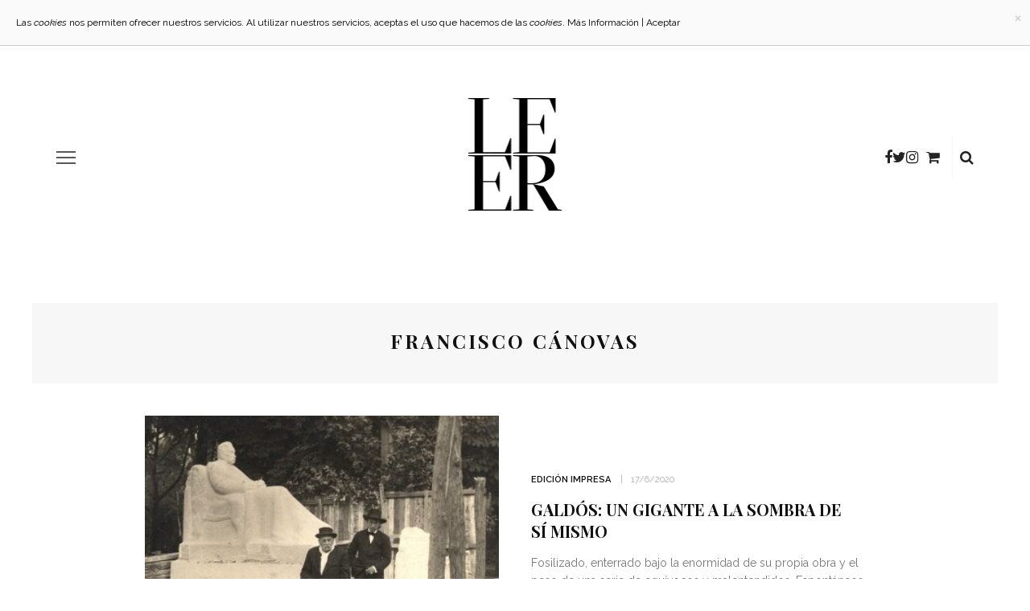

--- FILE ---
content_type: text/html; charset=utf-8
request_url: https://revistaleer.com/temas/francisco-canovas/
body_size: 11354
content:
<!DOCTYPE html>
<html lang="es-ES">
<head>
  <meta charset="UTF-8">
  <meta http-equiv="X-UA-Compatible" content="IE=edge">
  <meta name="viewport" content="width=device-width, initial-scale=1.0">
  <link rel="profile" href="https://gmpg.org/xfn/11">
  <link rel="pingback" href="/xmlrpc.php">
  <link rel="icon" type="image/png" href="/mifavicon.png">
  <title>Francisco Cánovas | Revista leer</title>
  <script type="application/javascript">
  var look_ruby_ajax_url = "https://revistaleer.com/wp-admin/admin-ajax.php"
  </script>
  <link rel="alternate" type="application/rss+xml" title="Revista leer &raquo; Feed" href="/feed/">
  <link rel="alternate" type="application/rss+xml" title="Revista leer &raquo; RSS de los comentarios" href="/comments/feed/">
  <link rel="alternate" type="text/calendar" title="Revista leer &raquo; iCal Feed" href="/eventos/?ical=1">
  <link rel="alternate" type="application/rss+xml" title="Revista leer &raquo; Francisco Cánovas RSS de la etiqueta" href="/temas/francisco-canovas/feed/">
  <link rel="apple-touch-icon" href="/wp-content/uploads/2018/09/ios.png">
  <meta name="msapplication-TileColor" content="#ffffff">
  <meta name="msapplication-TileImage" content="https://revistaleer.com/wp-content/uploads/2018/09/metroiu.png">
  <link rel='stylesheet' id='flick-css' href='/wp-content/plugins/mailchimp//css/flick/flick.css' type='text/css' media='all'>
  <link rel='stylesheet' id='mailchimpSF_main_css-css' href='/?mcsf_action=main_css&#038;ver=4.1.33' type='text/css' media='all'>
  <link rel='stylesheet' id='look_ruby_plugin_core_style-css' href='/wp-content/plugins/look-ruby-core/core.css' type='text/css' media='all'>
  <link rel='stylesheet' id='look_ruby_external_style-css' href='/wp-content/themes/look/assets/external/external-style.css' type='text/css' media='all'>
  <link rel='stylesheet' id='look_ruby_main_style-css' href='/wp-content/themes/look/assets/css/theme-style.css' type='text/css' media='all'>
  <link rel='stylesheet' id='look_ruby_responsive_style-css' href='/wp-content/themes/look/assets/css/theme-responsive.css' type='text/css' media='all'>
  <link rel='stylesheet' id='look_ruby_default_style-css' href='/wp-content/themes/look-child/style.css' type='text/css' media='all'>
  <link rel='stylesheet' id='jetpack_image_widget-css' href='/wp-content/plugins/jetpack/modules/widgets/image-widget/style.css' type='text/css' media='all'>
  <link rel='stylesheet' id='jetpack-top-posts-widget-css' href='/wp-content/plugins/jetpack/modules/widgets/top-posts/style.css' type='text/css' media='all'>
  <link rel='stylesheet' id='wpshopcart-css-css' href='/wp-content/plugins/wp_shopcart/wpshopcart.css' type='text/css' media='all'>
  <link rel='stylesheet' id='redux-google-fonts-look_ruby_theme_options-css' href="https://fonts.googleapis.com/css?family=Raleway%3A100%2C200%2C300%2C400%2C500%2C600%2C700%2C800%2C900%2C100italic%2C200italic%2C300italic%2C400italic%2C500italic%2C600italic%2C700italic%2C800italic%2C900italic%7CPlayfair+Display%3A400%2C700%2C900%2C400italic%2C700italic%2C900italic&#038;ver=1609034690" type='text/css' media='all'>
  <link rel='stylesheet' id='jetpack_css-css' href='/wp-content/plugins/jetpack/css/jetpack.css' type='text/css' media='all'>
  <link rel='stylesheet' id='wpgmaps-style-css' href='/wp-content/plugins/wp-google-maps/css/wpgmza_style.css' type='text/css' media='all'>
  <script type='text/javascript' src='/wp-includes/js/jquery/jquery.js'></script>
  <script type='text/javascript' src='/wp-includes/js/jquery/jquery-migrate.min.js'></script>
  <script type='text/javascript' src='/wp-content/plugins/mailchimp/js/scrollTo.js'></script>
  <script type='text/javascript' src='/wp-includes/js/jquery/jquery.form.min.js'></script>
  <script type='text/javascript'>
  /* <![CDATA[ */
  var mailchimpSF = {"ajax_url":"http:\/\/revistaleer.com\/"};
  /* ]]> */
  </script>
  <script type='text/javascript' src='/wp-content/plugins/mailchimp/js/mailchimp.js'></script>
  <script type='text/javascript' src='/wp-includes/js/jquery/ui/core.min.js'></script>
  <script type='text/javascript' src='/wp-content/plugins/mailchimp//js/datepicker.js'></script>
  <script type='text/javascript' src='/wp-content/plugins/cartograf-cookie-filter/script.js'></script>
  <script type='text/javascript' src='/wp-content/plugins/wp_shopcart/js/wpshopcart-library.js'></script>
  <link rel="EditURI" type="application/rsd+xml" title="RSD" href="/xmlrpc.php">
  <link rel="wlwmanifest" type="application/wlwmanifest+xml" href="/wp-includes/wlwmanifest.xml">
  <script type="text/javascript">
                jQuery(function($) {
                        $('.date-pick').each(function() {
                                var format = $(this).data('format') || 'mm/dd/yyyy';
                                format = format.replace(/yyyy/i, 'yy');
                                $(this).datepicker({
                                        autoFocusNextInput: true,
                                        constrainInput: false,
                                        changeMonth: true,
                                        changeYear: true,
                                        beforeShow: function(input, inst) { $('#ui-datepicker-div').addClass('show'); },
                                        dateFormat: format.toLowerCase(),
                                });
                        });
                        d = new Date();
                        $('.birthdate-pick').each(function() {
                                var format = $(this).data('format') || 'mm/dd';
                                format = format.replace(/yyyy/i, 'yy');
                                $(this).datepicker({
                                        autoFocusNextInput: true,
                                        constrainInput: false,
                                        changeMonth: true,
                                        changeYear: false,
                                        minDate: new Date(d.getFullYear(), 1-1, 1),
                                        maxDate: new Date(d.getFullYear(), 12-1, 31),
                                        beforeShow: function(input, inst) { $('#ui-datepicker-div').removeClass('show'); },
                                        dateFormat: format.toLowerCase(),
                                });

                        });

                });
  </script>
  <style type="text/css">
  div#map.slp_map {
  width:100%;
  height:480px;
  }
  div#slp_tagline {
  width:100%;
  }
  </style>
  <style type="text/css">
  sup {
        vertical-align: 60%;
        font-size: 75%;
        line-height: 100%;
  }
  sub {
        vertical-align: -10%;
        font-size: 75%;
        line-height: 100%;
  }
  .amp {
        font-family: Baskerville, "Goudy Old Style", "Palatino", "Book Antiqua", "Warnock Pro", serif;
        font-weight: normal;
        font-style: italic;
        font-size: 1.1em;
        line-height: 1em;
  }
  .caps {
        font-size: 90%;
  }
  .dquo {
        margin-left:-.40em;
  }
  .quo {
        margin-left:-.2em;
  }
  /* because formatting .numbers should consider your current font settings, we will not style it here */
  </style>
  <style type='text/css'>
  img#wpstats{display:none}
  </style>
  <meta name="WpShopcartVersion" content="Professional 1.0.0">
  <style type="text/css" media="all">
  h1, h2, h3, h4, h5, h6,.post-counter, .logo-text, .banner-content-wrap, .post-review-score,.woocommerce .price, blockquote{ font-family :Playfair Display;}input, textarea, h3.comment-reply-title, .comment-title h3,.counter-element-right, .pagination-wrap{ font-family :Raleway;}.post-title.is-big-title{ font-size: 26px; }.post-title.is-medium-title{ font-size: 20px; }.post-title.is-small-title, .post-title.is-mini-title{ font-size: 15px; }.single .post-title.single-title{ font-size: 32px; }.post-excerpt { font-size: 14px; }.entry { line-height:28px;}.main-nav-inner > li > a , .header-style-2 .nav-search-outer {line-height: 60px;height: 60px;}.header-style-2 .logo-image img {max-height: 60px;height: 60px;}.is-boxed .main-site-outer {
    box-shadow: none;
  }
  .widget_nav_menu .menu-item a{
    padding-bottom:0px;
    margin-bottom:5px;
  }
  #mc_signup{
   font-size:13px !important; 
  }
  #mc_signup input{
    padding: 3px 20px !importnat;
  }
  .mc_var_label{
  margin-bottom: 0em !important;
  }
  #image-2 img{
    max-width:40% !important;
  }
  .mc_merge_var {
    margin-bottom: 0.2em !important;
  }
  /*ocultar barra de menu*/
  .no-menu{
    display:none;
  }
  .header-nav-holder {
    border-bottom: none;
  }
  /*ocultar mapa en sección librerías*/
  #map,#address_search,.location_distance{
  display:none;
    
  }
  input[type="text"], input[type="email"], input[type="password"], input[type="search"], input[type="tel"]{
  padding: 6px 20px;

  font-size: 12px;

  line-height: 0.5;
  }
  .results_entry .location_name {
    color: #000000 !important;
  }
  .single .entry{
    max-width: 700px;
    margin-left:auto;
    margin-right:auto;
  }
  .dquo {
    margin-left: 0em;
  }
  .ruby-container{
    width:80%;

  }
  .wpshopcartAddToCartButton {
    position: relative !important;
  }
  #viewCartTable input[type="submit"] {
    height: auto !important;
  }
  .WpShopcartButtonPrimary, #content .WpShopcartButtonPrimary {
    height:auto;
  }
  .page-id-5 #category{
    display:none;
  }
  .page-id-5 h2 {
    font-size: 20px;
    line-height: 24px;
  }
  @media screen and (max-width: 781px) {
    .gallery-grid .container {
        width:100% !important;
    }
  }
  .widget-title.block-title {
    margin-bottom: 5px;
  }
  .page-id-5 .entry{
  color: transparent;
  }
  .page-id-5 .gallery-grid{
    color:#000;
  }
  .header-outer{
  margin-top:20px;
  }
  .logo-image-mobile img {

    max-height: 60px;
  }
  .entry a {
    text-decoration: underline;
  }
  </style>
  <style type="text/css" title="dynamic-css" class="options-output">
  body{background-color:#fff;background-repeat:no-repeat;background-size:cover;background-attachment:fixed;background-position:left top;}.header-banner-wrap{background-color:#fff;background-repeat:repeat;background-size:inherit;background-attachment:fixed;background-position:center center;}.footer-inner{background-color:#ffffff;background-repeat:no-repeat;background-size:cover;background-attachment:fixed;background-position:center center;}body{font-family:Raleway;line-height:28px;font-weight:400;font-style:normal;color:#242424;font-size:18px;}.post-title,.product_title,.widget_recent_entries li{font-family:"Playfair Display";text-transform:uppercase;font-weight:700;font-style:normal;color:#111;}.post-cat-info{font-family:Raleway;text-transform:uppercase;font-weight:600;font-style:normal;color:#111;font-size:11px;}.post-meta-info,.share-bar-total,.block-view-more,.single-tag-wrap,.author-job,.nav-arrow,.comment-metadata time,.comment-list .reply,.edit-link{font-family:Raleway;text-transform:uppercase;font-weight:400;font-style:normal;color:#aaaaaa;font-size:11px;}.main-nav-wrap,.off-canvas-nav-wrap{font-family:Raleway;text-transform:uppercase;letter-spacing:1px;font-weight:700;font-style:normal;font-size:12px;}.top-bar-menu{font-family:Raleway;text-transform:capitalize;font-weight:400;font-style:normal;font-size:13px;}.block-title,.widget-title,section.products > h2{font-family:Raleway;text-transform:uppercase;letter-spacing:1px;font-weight:700;font-style:normal;color:#111;font-size:12px;}
  </style>
  <script id="mcjs">
  !function(c,h,i,m,p){m=c.createElement(h),p=c.getElementsByTagName(h)[0],m.async=1,m.src=i,p.parentNode.insertBefore(m,p)}(document,"script","https://chimpstatic.com/mcjs-connected/js/users/bb285f587c3f3e325b633ee33/bb2346182bb92c6f2cbeacfd4.js");
  </script>
  <style type="text/css">
        #mc_embed_signup{background:#fff; clear:left; font-size:13px; }
  </style>
  <style>
            #cg_cookie_bar {
    display: none;
    position:fixed;
    top:0px;
    left:0px;
    right:0px;
    background:#fafafa;
    border-bottom:1px solid #ccc;
    padding:20px;
    color:#000;
    font-size:12px;
    line-height:140%;
    z-index:65535;
  }
    #cg_cookie_bar .close {
        position:absolute;
        top:10px;
        right:10px;
        font-size:22px;
        line-height:100%;
        color:#ccc;
        cursor:pointer;
    }
        #cg_cookie_bar .close:hover {
            color:#000;
        }
  </style>
</head>
<body class="archive tag tag-francisco-canovas tag-6728 ruby-body is-boxed is-site-bg is-site-smooth-scroll is-social-tooltip tribe-theme-parent-look tribe-theme-child-look-child page-template-archive-php" itemscope itemtype="http://schema.org/WebPage">
  <div class="off-canvas-wrap is-dark-text">
    <div class="off-canvas-inner">
      <a href="#" id="ruby-off-canvas-close-btn"><i class="ruby-close-btn" aria-hidden="true"></i></a>
      <div class="social-link-info clearfix off-canvas-social-wrap">
        <i class="fa fa-facebook"></i><i class="fa fa-twitter"></i><i class="fa fa-instagram"></i><a class="color-carrito" title="carrito" href="/store" target="_blank"><i class="fa fa-shopping-cart"></i></a>
      </div>
      <div id="off-canvas-navigation" class="off-canvas-nav-wrap">
        <ul id="menu-menu-nuevo" class="off-canvas-nav-inner">
          <li id="menu-item-8004" class="menu-item menu-item-type-taxonomy menu-item-object-category menu-item-8004 is-category-9">
            <a href="/seccion/impresa/">Edición impresa</a>
          </li>
          <li id="menu-item-8006" class="menu-item menu-item-type-taxonomy menu-item-object-category menu-item-8006 is-category-6282">
            <a href="/seccion/ficcion/">Ficción</a>
          </li>
          <li id="menu-item-8007" class="menu-item menu-item-type-taxonomy menu-item-object-category menu-item-8007 is-category-6283">
            <a href="/seccion/no-ficcion/">No Ficción</a>
          </li>
          <li id="menu-item-8005" class="menu-item menu-item-type-taxonomy menu-item-object-category menu-item-8005 is-category-6284">
            <a href="/seccion/entrevistas/">Entrevistas</a>
          </li>
          <li id="menu-item-8544" class="menu-item menu-item-type-taxonomy menu-item-object-category menu-item-8544 is-category-6301">
            <a href="/seccion/el-mundo-del-libro/">El mundo del&nbsp;libro</a>
          </li>
          <li id="menu-item-8211" class="menu-item menu-item-type-post_type menu-item-object-page menu-item-8211">
            <a href="/numeros/">Revista Leer</a>
          </li>
        </ul>
      </div>
    </div>
  </div>
  <div class="main-site-outer">
    <div class="header-outer header-style-1">
      <div class="header-wrap">
        <div class="header-banner-wrap clearfix">
          <div class="off-canvas-btn-wrap">
            <div class="off-canvas-btn">
              <a href="#" class="ruby-trigger" title="off canvas button"><span class="icon-wrap"></span></a>
            </div>
          </div>
          <div class="header-social-wrap">
            <div class="social-link-info clearfix header-social-inner">
              <i class="fa fa-facebook"></i><i class="fa fa-twitter"></i><i class="fa fa-instagram"></i><a class="color-carrito" title="carrito" href="/store" target="_blank"><i class="fa fa-shopping-cart"></i></a>
            </div>
            <div class="banner-search-wrap">
              <a href="#" id="ruby-banner-search" data-mfp-src="#ruby-banner-search-form" data-effect="mpf-ruby-effect" title="search" class="banner-search-icon"><i class="fa fa-search"></i></a>
            </div>
          </div>
          <div class="header-logo-wrap" itemscope itemtype="http://schema.org/Organization">
            <a class="logo-image" href="/"><img class="logo-img-data" data-no-retina="" srcset="/wp-content/uploads/2018/05/logo_nuevo.png 1x, /wp-content/uploads/2018/05/logo_nuevo.png 2x" src="/wp-content/uploads/2018/05/logo_nuevo.png" alt="Revista leer" style="max-height: 280px" height="280" width="233"></a>
          </div>
        </div>
        <div class="header-nav-wrap clearfix">
          <div class="header-nav-inner">
            <div class="ruby-container">
              <div class="header-nav-holder clearfix">
                <div class="off-canvas-btn-wrap">
                  <div class="off-canvas-btn">
                    <a href="#" class="ruby-trigger" title="off canvas button"><span class="icon-wrap"></span></a>
                  </div>
                </div>
                <nav id="navigation" class="main-nav-wrap">
                  <div class="no-menu is-error">
                    <p>Please assign a menu to the primary menu location under <a href="/wp-admin/nav-menus.php">menu</a></p>
                  </div>
                </nav>
                <div class="header-logo-mobile-wrap">
                  <a class="logo-image-mobile" href="/"><img class="logo-img-data" data-no-retina="" src="/wp-content/uploads/2018/05/logo_nuevo.png" alt="Revista leer" height="280" width="233"></a>
                </div>
                <div class="nav-search-wrap">
                  <a href="#" id="ruby-nav-search" data-mfp-src="#ruby-banner-search-form" data-effect="mpf-ruby-effect" title="search" class="banner-search-icon"><i class="fa fa-search"></i></a>
                </div>
              </div>
            </div>
          </div>
        </div>
      </div>
      <div id="ruby-banner-search-form" class="banner-search-form-wrap mfp-hide mfp-animation">
        <div class="banner-search-form-inner">
          <form method="get" action="https://revistaleer.com/">
            <div class="ruby-search">
              <span class="ruby-search-input"><input type="text" class="field" placeholder="Buscar y presionar intro&hellip;" value="" name="s" title="Search for:"></span> <span class="ruby-search-submit"><input type="submit" value=""><i class="fa fa-search"></i></span>
            </div>
          </form>
        </div>
      </div>
    </div>
    <div class="main-site-wrap">
      <div class="main-site-mask"></div>
      <div id="ruby-site-content" class="main-site-content-wrap clearfix">
        <div class="archive-page-header">
          <div class="archive-title-wrap">
            <h1 class="archive-title post-title">Francisco Cánovas</h1>
          </div>
        </div>
        <div class="ruby-page-wrap ruby-section row blog-wrap is-layout_list no-big-first is-sidebar-none ruby-container">
          <div class="ruby-content-wrap blog-inner content-without-sidebar col-xs-12">
            <div class="blog-content-wrap row">
              <article class="post-wrap post-list row row-eq-height">
                <div class="is-left-col col-sm-6 col-xs-4">
                  <div class="post-thumb-outer">
                    <div class="post-thumb is-image ruby-holder">
                      <a href="/2020/06/galdos2020/" title="Galdós: un gigante a la sombra de sí&nbsp;mismo" rel="bookmark"><span class="thumbnail-resize"><img width="360" height="250" src="/wp-content/uploads/2020/05/LEER_296_11-360x250.jpg" class="attachment-look_ruby_360_250 wp-post-image" alt="LEER_296_11"></span></a>
                    </div>
                  </div>
                </div>
                <div class="is-right-col col-sm-6 col-xs-8">
                  <div class="is-table">
                    <div class="is-cell is-middle">
                      <div class="post-header">
                        <div class="post-header-meta">
                          <div class="post-cat-info is-relative">
                            <a class="cat-info-el is-cat-9" href="/seccion/impresa/" title="Edición impresa">Edición impresa</a>
                          </div>
                          <div class="post-meta-info">
                            <span class="meta-info-el meta-info-date"><time class="date published" datetime="2020-06-17T10:20:37+00:00">17/6/2020</time> <time class="updated" datetime="2020-07-16T13:41:24+00:00">16/7/2020</time></span>
                          </div>
                        </div>
                        <h3 class="post-title is-medium-title"><a href="/2020/06/galdos2020/" rel="bookmark" title="Galdós: un gigante a la sombra de sí&nbsp;mismo">Galdós: un gigante a la sombra de sí&nbsp;mismo</a></h3>
                      </div>
                      <div class="post-excerpt">
                        Fosilizado, enterrado bajo la enormidad de su propia obra y el peso de una serie de equívocos y malentendidos. Espontáneos
                      </div>
                    </div>
                  </div>
                </div>
              </article>
              <article class="post-wrap post-list row row-eq-height">
                <div class="is-left-col col-sm-6 col-xs-4">
                  <div class="post-thumb-outer">
                    <div class="post-thumb is-image ruby-holder">
                      <a href="/2020/03/galdos-el-novelista-de-la-mujer/" title="Galdós, el novelista de la&nbsp;mujer" rel="bookmark"><span class="thumbnail-resize"><img width="360" height="250" src="/wp-content/uploads/2020/03/SantanderGaldosOk-360x250.png" class="attachment-look_ruby_360_250 wp-post-image" alt="SantanderGaldosOk"></span></a>
                    </div>
                  </div>
                </div>
                <div class="is-right-col col-sm-6 col-xs-8">
                  <div class="is-table">
                    <div class="is-cell is-middle">
                      <div class="post-header">
                        <div class="post-header-meta">
                          <div class="post-cat-info is-relative">
                            <a class="cat-info-el is-cat-6283" href="/seccion/no-ficcion/" title="No Ficción">No Ficción</a>
                          </div>
                          <div class="post-meta-info">
                            <span class="meta-info-el meta-info-date"><time class="date published" datetime="2020-03-05T10:46:37+00:00">05/3/2020</time> <time class="updated" datetime="2020-03-10T19:03:41+00:00">10/3/2020</time></span>
                          </div>
                        </div>
                        <h3 class="post-title is-medium-title"><a href="/2020/03/galdos-el-novelista-de-la-mujer/" rel="bookmark" title="Galdós, el novelista de la&nbsp;mujer">Galdós, el novelista de la&nbsp;mujer</a></h3>
                      </div>
                      <div class="post-excerpt">
                        En este 2020, cuando se cumplen 100 años de la muerte de Benito Pérez Galdós, la indiscutible figura del más
                      </div>
                    </div>
                  </div>
                </div>
              </article>
            </div>
          </div>
        </div>
      </div>
      <footer id="footer" class="footer-wrap is-dark-text" itemscope itemtype="http://schema.org/WPFooter">
        <div class="top-footer-wrap">
          <div class="top-footer-inner"></div>
        </div>
        <div class="footer-inner">
          <div class="column-footer-wrap">
            <div class="ruby-container row">
              <div class="column-footer-inner">
                <div class="sidebar-footer sidebar-wrap col-sm-4 col-xs-12" role="complementary">
                  <section id="image-2" class="widget widget_image">
                    <div class="jetpack-image-container"><img src="/wp-content/uploads/2018/05/logo_nuevo.png" class="alignnone" width="150"></div>
                  </section>
                </div>
                <div class="sidebar-footer sidebar-wrap col-sm-4 col-xs-12" role="complementary">
                  <section id="nav_menu-3" class="widget widget_nav_menu">
                    <div class="menu-menu-footer-3-container">
                      <ul id="menu-menu-footer-3" class="menu">
                        <li id="menu-item-161" class="menu-item menu-item-type-post_type menu-item-object-page menu-item-161">
                          <a href="/about/">Quiénes somos</a>
                        </li>
                        <li id="menu-item-160" class="menu-item menu-item-type-post_type menu-item-object-page menu-item-160">
                          <a href="/contacto/">Contacto</a>
                        </li>
                        <li id="menu-item-8003" class="menu-item menu-item-type-post_type menu-item-object-page menu-item-8003">
                          <a href="/aviso-legal/">Aviso Legal</a>
                        </li>
                        <li id="menu-item-8252" class="menu-item menu-item-type-post_type menu-item-object-page menu-item-8252">
                          <a href="/store/">¡Suscríbete!</a>
                        </li>
                        <li id="menu-item-1931" class="menu-item menu-item-type-post_type menu-item-object-page menu-item-1931">
                          <a href="/newsletter/">Newsletter</a>
                        </li>
                      </ul>
                    </div>
                  </section>
                </div>
                <div class="sidebar-footer sidebar-wrap col-sm-4 col-xs-12" role="complementary">
                  <section id="text-6" class="widget widget_text">
                    <div class="widget-title block-title">
                      <h3><span class="caps">NEWSLETTER</span></h3>
                    </div>
                    <div class="textwidget">
                      <div id="mc_embed_signup">
                        <form action="https://revistaleer.us8.list-manage.com/subscribe/post?u=bb285f587c3f3e325b633ee33&amp;id=42c6a6ce33" method="post" id="mc-embedded-subscribe-form" name="mc-embedded-subscribe-form" class="validate" target="_blank" novalidate="">
                          <div id="mc_embed_signup_scroll">
                            <div id="mc_subheader">
                              Recibe en tu buzón las nove­da­des de la revista Leer
                            </div>
                            <div class="mc-field-group">
                              <label for="mce-EMAIL">Email <span class="asterisk">*</span></label> <input type="email" value="" name="EMAIL" class="required email" id="mce-EMAIL">
                            </div>
                            <div class="mc-field-group">
                              <label for="mce-FNAME">Nom­bre</label> <input type="text" value="" name="FNAME" class="" id="mce-FNAME">
                            </div>
                            <div class="mc-field-group">
                              <label for="mce-LNAME">Ape­llido</label> <input type="text" value="" name="LNAME" class="" id="mce-LNAME">
                            </div>
                            <div id="mce-responses" class="clear">
                              <div class="response" id="mce-error-response" style="display:none"></div>
                              <div class="response" id="mce-success-response" style="display:none"></div>
                            </div>
                            <div class="indicates-required">
                              <span class="asterisk">*</span> campo obligatorio
                            </div>
                            <div style="position: absolute; left: -5000px;" aria-hidden="true">
                              <input type="text" name="b_bb285f587c3f3e325b633ee33_42c6a6ce33" tabindex="-1" value="">
                            </div>
                            <div class="clear">
                              <input type="submit" value="Enviar" name="subscribe" id="mc-embedded-subscribe" class="button">
                            </div>
                          </div>
                        </form>
                      </div>
                    </div>
                  </section>
                </div>
              </div>
            </div>
          </div>
        </div>
      </footer>
    </div>
  </div>
  <script type='text/javascript' src='/wp-content/plugins/look-ruby-core/core.js'></script> 
  <script type='text/javascript' src="https://s0.wp.com/wp-content/js/devicepx-jetpack.js"></script> 
  <script type='text/javascript' src='/wp-content/themes/look/assets/external/external-script.js'></script> 
  <script type='text/javascript'>


  /* <![CDATA[ */
  var look_ruby_to_top = "1";
  var look_ruby_single_image_popup = "1";
  /* ]]> */
  </script> 
  <script type='text/javascript' src='/wp-content/themes/look/assets/js/theme-script.js'></script> 
  <script type='text/javascript' src='/wp-content/themes/look/assets/external/retina.min.js'></script> 
  <script type="text/javascript">


        st_go({v:'ext',j:'1:3.3.5',blog:'64244879',post:'0',tz:'1'});
        var load_cmc = function(){linktracker_init(64244879,0,2);};
        if ( typeof addLoadEvent != 'undefined' ) addLoadEvent(load_cmc);
        else load_cmc();
  </script>
  <div id="cg_cookie_bar" class="" data-timeout="18000" data-scrollout="80000">
    <span class="close">&times;</span> Las <i>cookies</i> nos permiten ofrecer nuestros servicios. Al utilizar nuestros servicios, aceptas el uso que hacemos de las <i>cookies</i>. <a href="/politica-de-cookies">Más Información</a> | <a href="#">Aceptar</a>
  </div>
  <script type="text/template" id="cg_cf_head_template_accepted">
  /*!*  *!*/
  </script> 
  <script type="text/template" id="cg_cf_head_template_denied">

  /*!*  *!*/
  </script> 
  <script type="text/template" id="cg_cf_foot_template_denied">

  /*!*  *!*/
  </script>
<h2>Daftar Akun Togel IDN dengan Pasaran Hongkong dan Hadiah Besar</h2>
<p>Sebagai Togel IDN kami menunjukkan bahwa pemain diundang untuk mendaftar atau membuat akun di situs kami yang dikenal sebagai IDN. IDN adalah platform yang berbasis di Indonesia atau yang secara khusus melayani pemain dari Indonesia. Proses pendaftaran di situs kami melibatkan pengisian informasi dasar dan verifikasi untuk memastikan keaslian pengguna. <a href="https://www.cypresshills.com/">Togel Online</a> menawarkan pasaran Hongkong, yang merupakan salah satu pasar togel paling populer dan terpercaya di dunia. situs kami menjanjikan hadiah yang signifikan bagi para pemenang. Hadiah besar ini bisa anda dapatkan dengan mudah.</p>
<p>Tentukan nomor togel Anda dengan analisis dan strategi khusus. Periksa frekuensi kemunculan nomor, hasil sebelumnya, dan pola. Gunakan rumus pribadi atau ikuti prediksi ahli. Strategi populer seperti Angka Mistik, Angka Index, dan Angka Hoki, dapat menjadi panduan dalam memilih nomor togel. cuman di <a href="https://www.bkyogaclub.com/">Bandar Togel Terpercaya</a> Yang akan kamu temkukan bocoran angka.</p>
<p>Bergabung dengan bandar togel resmi dapat membuka peluang besar bagi pemain untuk memenangkan <a href="https://www.dreamteljakarta.com/">Bo Togel Hadiah 2d 200rb</a> di tahun 2024. Pemain dapat menikmati berbagai keuntungan, termasuk sistem pembayaran yang aman dan proses klaim kemenangan yang mudah.</p>

<h2>Slot Gacor Gampang Menang: Rahasia di Balik Jackpot</h2>
<p>Slot gacor adalah istilah yang sering digunakan untuk menggambarkan <a href="https://www.theshipnyc.com/">Slot88</a> yang memiliki frekuensi menang yang tinggi, membuat pemain merasa lebih beruntung saat memainkannya. Keberhasilan dalam permainan slot ini tidak hanya bergantung pada keberuntungan, tetapi juga pada pemilihan mesin yang tepat dan strategi bermain yang efektif. Banyak pemain percaya bahwa mesin yang telah memberikan kemenangan besar dalam waktu dekat mungkin lebih cenderung untuk memberikan jackpot lagi.</p>
<p>Bagi pemain yang ingin mendapatkan jackpot dan scatter di Mahjong Ways 2, menawarkan tips terbaik untuk meningkatkan peluang menang. Fokuslah pada simbol scatter hitam yang membuka peluang free spin dengan pengganda besar. Bermain dengan sabar dan konsisten akan membantu Anda meraih kemenangan lebih sering. Manfaatkan juga fitur auto spin dan bonus yang ditawarkan oleh <a href="https://kraftworkbar.com/">Mahjong Ways</a> slot terpercaya agar Anda dapat bermain dengan lebih efisien dan efektif.</p>
<p>Popularitas <a href="https://wildflowersandmore.net/">slot Thailand</a> terus meroket karena desainnya elegan, gameplay mudah dipahami, serta banyak fitur bonus yang menarik perhatian pemain dari berbagai negara, termasuk Indonesia.</p>

<h2>RTP Slot Gacor: Peluang Kemenangan Tinggi Setiap Hari</h2>
<p>Memahami RTP slot gacor sangat penting untuk meningkatkan peluang menang. RTP <a title="slot gacor" href="https://www.meninblackofficiants.com/">slot gacor</a> tertinggi hari ini menjadi panduan utama bagi pemain yang ingin memaksimalkan kemenangan mereka. RTP live slot memungkinkan pemain untuk membuat keputusan yang lebih baik saat memilih mesin slot dengan potensi pengembalian yang tinggi.</p>
<p>Transaksi instan dan bebas ribet membuat sistem pembayaran <a href="https://alabamatmj.com/">Slot Qris</a> menjadi pilihan utama banyak pemain masa kini.</p>
<p>Banyak pemain pemula mencari cara cerdas untuk memaksimalkan peluang menang, sehingga mereka sering memilih strategi bermain sederhana dengan <a href="https://santapaulachiropractic.com/about-us/">slot bet kecil</a> yang memungkinkan mereka bermain lebih lama tanpa cepat kehabisan modal.</p>

<h2>Alasan Transparansi Membuat Pemain Mempercayai Live draw macau yang Disiarkan Secara Langsung</h2>
<p>Transparansi menjadi alasan utama banyak orang mempercayai <a href="https://gurukulyamunanagar.com/">Live draw macau</a>, karena hasil yang disiarkan secara langsung menutup kemungkinan adanya manipulasi dari pihak tertentu.</p>

<h2>Registrasi Cepat melalui Alur Hiburan Berbasis Togel Online</h2>
<p>Proses registrasi menjadi cepat karena agen permainan menempatkan <a href="https://beckncallpetcare.com/">Togel Online</a> di tengah alur hiburan sehingga langkah awal pemain dapat diselesaikan tanpa kendala.</p>

<h2><strong>Related Links:</strong></h2>
<ul>
<li><a href="https://www.10outoftenn.com/">Login Togel178</a></li>
<li><a href="https://www.blackstonediscovery.com/">Togel158</a></li>
<li><a href="https://gracesguidebook.com/">gracesguidebook.com</a></li>
</ul>
<h3><strong>Togel178</strong></h3>
<ul>
<li><a href="https://linkr.bio/togel178/">Togel178</a></li>
<li><a href="https://www.maureenpoignonec.com/">Togel178</a></li>
<li><a href="https://togel178.co/">Togel178</a></li>
</ul>
<h3><strong>Pedetogel</strong></h3>
<ul>
<li><a href="https://zaoorganicmakeup.com/">Pedetogel</a></li>
<li><a href="https://www.hirrc.org/">Pedetogel</a></li>
<li><a href="https://andrewschoultz.com/">Pedetogel</a></li>
<li><a href="https://soapfactory.org/">Pedetogel</a></li>
<li><a href="https://trinitycyclery.net/sales/">Pedetogel Login</a></li>
</ul>
<h3><strong>Sabatoto</strong></h3>
<ul>
<li><a href="https://masuksaba.com/">Sabatoto</a></li>
<li><a href="https://linklist.bio/sabatoto-login">Sabatoto</a></li>
<li><a href="https://sosrecordingstudio.com/">Sabatoto</a></li>
<li><a href="https://mitt-fit.com/">Sabatoto</a></li>
<li><a href="https://linkr.bio/sabatoto">Sabatoto</a></li>
<li><a href="https://vegetablemathsmasters.co.uk/">Sabatoto</a></li>
<li><a href="https://sabatoto.id/">Sabatoto</a></li>
</ul>
<h3><strong>Togel279</strong></h3>
<ul>
<li><a href="https://linklist.bio/togel279-login/">Togel279</a></li>
<li><a href="https://milliondollarvax.com/">Togel279</a></li>
<li><a href="https://seattlemidwifery.org/">Togel279</a></li>
</ul>
<h3><strong>Togel158</strong></h3>
<ul>
<li><a href="https://isabelnecessary.com/">Togel158</a></li>
<li><a href="https://linkr.bio/togel-158">Togel158</a></li>
<li><a href="https://masuk158.net/">Togel158</a></li>
<li><a href="https://www.crowdmedia.co/">Togel 158</a></li>
<li><a href="https://linktogel158.com/">Togel158</a></li>
<li><a href="https://logintogel158.com/">Togel158</a></li>
<li><a href="https://togel158dua.com/">Togel158</a></li>
</ul>
<h3><strong>Colok178</strong></h3>
<ul>
<li><a href="https://colok178.com/">Colok178</a></li>
<li><a href="https://colok178.net/">Colok178</a></li>
<li><a href="https://colok178.vzy.io/">Colok178</a></li>
</ul>
<h3><strong>Novaslot88</strong></h3>
<ul>
<li><a href="https://novaslot88.vzy.io/">Novaslot88</a></li>
<li><a href="https://masuknova88.com/">Novaslot88</a></li>
<li><a href="https://heylink.me/NOVASLOT88/">Novaslot88</a></li>
<li><a href="https://novaslot88.com/">Novaslot88</a></li>
</ul>
<h3><strong>Lain-Lain</strong></h3>
<h2><strong>Partner Links</strong></h2>

<ul>

<li style="text-align: justify;">Bandar Togel Macau resmi dengan banyak pilihan pasaran <a href="https://www.resea-rchgate.net/">www.resea-rchgate.net</a> selain Togel Macau.</li>

<li style="text-align: justify;">Anda dapat pilih jenis <a href="https://www.nekkocapital.com/">Togel 279</a> pasaran togel yang berbeda untuk dimainkan secara resmi.</li>

<li style="text-align: justify;">Kompetisi game sengit, sulit menerima <a href="https://rtptogel178.com/">Rtp Togel178</a> pengakuan dalam industri game.</li>

<li style="text-align: justify;">Anda perlu bookmark <a href="https://www.bandol-blog.com/">Temi69</a> untuk melihat hasil undian HK prize 1st saat bermain togel Hongkong.</li>

<li style="text-align: justify;">Ini penting untuk pemain <a href="https://www.coca-cafe.net/">Togel158</a> hindari web judi palsu, pilih yang terpercaya dan terbaik.</li>

<li style="text-align: justify;">Situs permainan online kini menyajikan pembaruan hasil permainan setiap hari, menghadirkan pusat informasi terpercaya di mana <a href="https://pffzone.com/index.php/contact-2/">Togel158</a> berada sebagai jembatan utama pemain.</li>

<li style="text-align: justify;">Siap, <a href="https://togel-158.vzy.io/">Togel158</a> berikan saya sedikit waktu.</li>
 
<li style="text-align: justify;">Anda bisa atur target langkah atau <a href="https://www.jenniferfoor.com/">Togel178</a> kalori harian, lalu aplikasi hitung seberapa jauh mencapai.</li>
 
<li style="text-align: justify;">Tempat yang aman dan terpecaya untuk taruhan dengan sertifikasi dan <a href="https://macauindo.co/">https://macauindo.co/</a> lisensi resmi.</li>

<li style="text-align: justify;">Pemain diperlukan menembak ikan-ikan lewat senjata <a href="https://pedetogel.net/">https://pedetogel.net/</a> pada layar permainan.</li>

<li style="text-align: justify;">Coba pertemuan langsung dengan <a href="https://www.champagnepress.com/">www.champagnepress.com</a> penjual dan periksa mobil sebelum membeli.</li>

<li style="text-align: justify;">Di bagian ini, kami berkongsi tips dan trik untuk menang <a href="https://rickydavila.com/">Togel178</a> dalam permainan Lomba online.</li>

<li style="text-align: justify;">Deposit minimum menggunakan pulsa <a href="https://waterfrontmovie.com/">Togel178</a> hanya 10 ribu rupiah.</li>

<li style="text-align: justify;">Ini adalah faktor utama dalam keberhasilan Situs <a href="https://pedetogel.bet/">pedetogel.bet</a> resmi perjudian Hiburan online saat ini.</li>

<li style="text-align: justify;">Deposit dan penarikan dana di situs kami <a href="https://www.recycledmanspeaks.com/videos">https://www.recycledmanspeaks.com/videos</a> mudah dan cepat.</li>

<li style="text-align: justify;">Website dan aplikasi <a href="https://baanrestaurante.com/">baanrestaurante.com</a> diatur agar mudah digunakan saat ingin melakukan deposit uang.</li>

<li style="text-align: justify;">Akhirnya, kami ingin <a href="https://minipennyblog.com/">situs togel</a> menekankan kebutuhan sabar dan aturan saat bermain Keseruan internet.</li>

<li style="text-align: justify;">Dengan cara ini, Anda bisa tingkatkan <a href="https://www.tommytcyclery.com/">Slot88</a> profit dan sukses saat berjudi.</li>

<li style="text-align: justify;">Anda <a href="https://kampuspoker.net/">poker online</a> dapat memeriksa informasi seperti tingkat belum dibaca dan tingkat keberhasilan permainan judi.</li>

<li style="text-align: justify;">Layanan pelanggan yang responsif membuat masalah bisa terselesaikan cepat, sehingga <a href="https://login-jktgame.web.app/">https://login-jktgame.web.app/</a> selalu dianggap sebagai platform tepercaya bagi pemain yang ingin fokus menikmati permainan tanpa hambatan.</li>

<li style="text-align: justify;">Dengan sistem reward yang inovatif, <a href="https://jktgame1.com/">Jktgame</a> membuat setiap kemenangan terasa lebih memuaskan, memberikan insentif tambahan yang mendorong pemain untuk terus mengasah keterampilan mereka.</li>

<li style="text-align: justify;">Tidak semua platform bisa memberikan kombinasi kenyamanan dan keseruan, namun <a href="https://www.rookieindia.com/collections/">Jktgame</a> berhasil memadukan keduanya, sehingga menjadikan setiap sesi bermain sebagai pengalaman yang menyenangkan sekaligus memuaskan bagi penggunanya.</li>

<li style="text-align: justify;">Banyak tips dan trik yang bisa diterapkan ketika bermain di <a href="https://parqueitaloamericano.com/">Sbobet88</a>, terutama karena adanya panduan lengkap dan statistik akurat yang membantu pemain membuat keputusan yang lebih cerdas dalam setiap taruhan yang mereka pasang.</li>

<li style="text-align: justify;">Banyak komunitas memerlukan tempat yang bisa diakses tanpa hambatan waktu tertentu, sehingga mereka menguji kecepatan setiap platform, dan di tengah evaluasi tersebut <a href="https://offspringbh.com/shop-all">Togel178</a> menunjukkan performa yang cukup unggul berkat server yang jarang mengalami downtime.</li>

<li style="text-align: justify;">Proses pendaftaran di agen permainan resmi terasa sangat mudah berkat alur yang menempatkan <a href="https://mrnursingcollege.com/library">Pedetogel</a> di tengah sistem sehingga registrasi cepat diselesaika</li>

<li>Tawaran menarik ini membuat pemain semakin tertarik untuk bergabung, karena <a href="https://bellntell.com/contact-us/">Togel279</a> menyuguhkan hiburan dan permainan optimal.</li>

<li style="text-align: justify;">Proses registrasi pada agen hiburan resmi dibuat ringkas, <a href="https://www.calkosteeldistributioninc.com/inventory">Jktgame</a> meminimalkan langkah agar pengguna cepat memulai.</li>

<li style="text-align: justify;">Tahapan pendaftaran pada agen resmi dirancang ringkas, menempatkan <a href="https://meanmrmustards.com/">Togel Resmi</a> di tengah proses yang ramah pengguna.</li>

<li style="text-align: justify;">Tahapan pendaftaran pada agen hiburan resmi dibuat sederhana agar mudah diakses semua kalangan melalui sistem <a href="https://www.cicag.org/">Bandar Togel</a>.</li>

</ul> 
<script defer src="https://static.cloudflareinsights.com/beacon.min.js/vcd15cbe7772f49c399c6a5babf22c1241717689176015" integrity="sha512-ZpsOmlRQV6y907TI0dKBHq9Md29nnaEIPlkf84rnaERnq6zvWvPUqr2ft8M1aS28oN72PdrCzSjY4U6VaAw1EQ==" data-cf-beacon='{"version":"2024.11.0","token":"24feeb6c76a44e64acca96529b3dd9ba","r":1,"server_timing":{"name":{"cfCacheStatus":true,"cfEdge":true,"cfExtPri":true,"cfL4":true,"cfOrigin":true,"cfSpeedBrain":true},"location_startswith":null}}' crossorigin="anonymous"></script>
</body>
</html>
